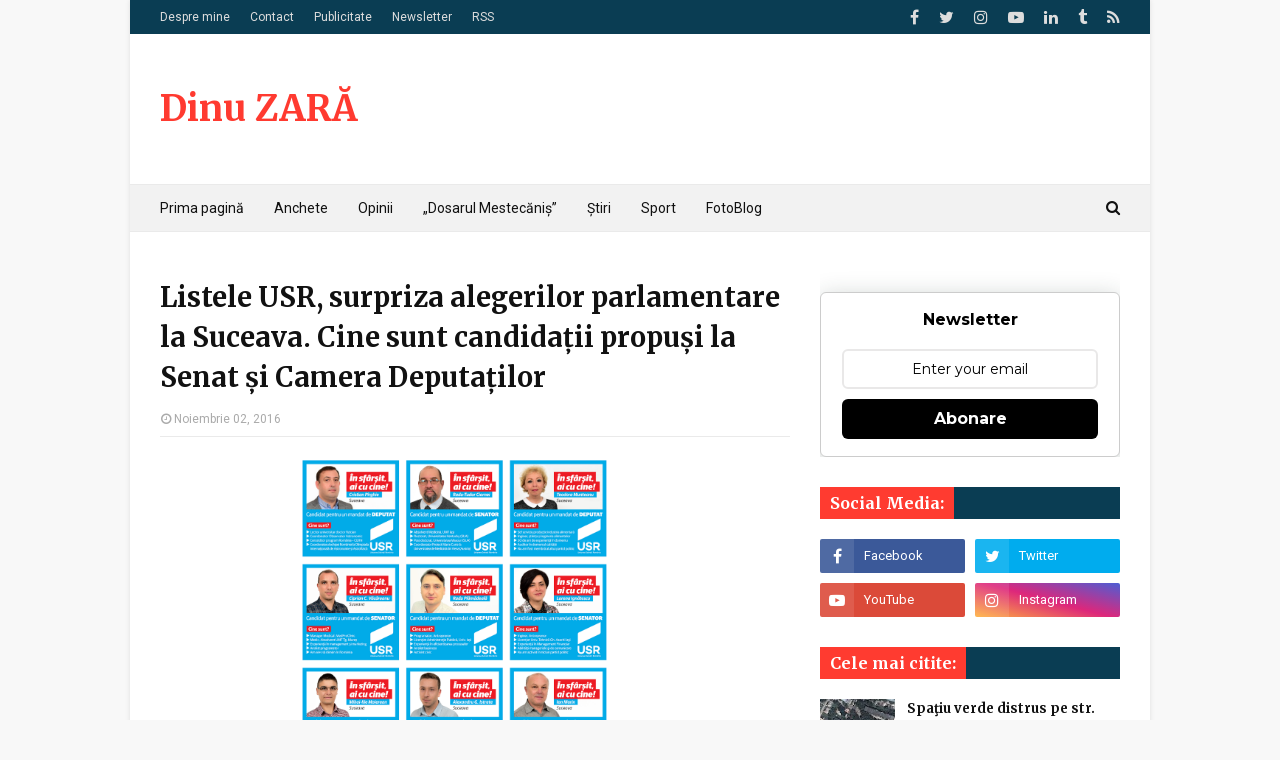

--- FILE ---
content_type: text/html; charset=UTF-8
request_url: https://www.dinuzara.com/b/stats?style=BLACK_TRANSPARENT&timeRange=ALL_TIME&token=APq4FmAM1O1rF_nMG9QjDHGjyliQmLwr6oE1xbVSm3XhhtG1-q9nvphiWQZqvME5fwv8_SHEez3wTLu9yzOQBQRqXhOXZQ3eJA
body_size: 43
content:
{"total":5917522,"sparklineOptions":{"backgroundColor":{"fillOpacity":0.1,"fill":"#000000"},"series":[{"areaOpacity":0.3,"color":"#202020"}]},"sparklineData":[[0,43],[1,43],[2,40],[3,39],[4,42],[5,37],[6,33],[7,44],[8,42],[9,87],[10,42],[11,44],[12,47],[13,51],[14,45],[15,45],[16,49],[17,46],[18,48],[19,47],[20,46],[21,55],[22,51],[23,52],[24,86],[25,100],[26,53],[27,55],[28,57],[29,19]],"nextTickMs":133333}

--- FILE ---
content_type: text/html; charset=utf-8
request_url: https://www.google.com/recaptcha/api2/aframe
body_size: 266
content:
<!DOCTYPE HTML><html><head><meta http-equiv="content-type" content="text/html; charset=UTF-8"></head><body><script nonce="jyPchrGr-VDwgGFNbVYN8w">/** Anti-fraud and anti-abuse applications only. See google.com/recaptcha */ try{var clients={'sodar':'https://pagead2.googlesyndication.com/pagead/sodar?'};window.addEventListener("message",function(a){try{if(a.source===window.parent){var b=JSON.parse(a.data);var c=clients[b['id']];if(c){var d=document.createElement('img');d.src=c+b['params']+'&rc='+(localStorage.getItem("rc::a")?sessionStorage.getItem("rc::b"):"");window.document.body.appendChild(d);sessionStorage.setItem("rc::e",parseInt(sessionStorage.getItem("rc::e")||0)+1);localStorage.setItem("rc::h",'1769070989667');}}}catch(b){}});window.parent.postMessage("_grecaptcha_ready", "*");}catch(b){}</script></body></html>

--- FILE ---
content_type: text/javascript; charset=UTF-8
request_url: https://www.dinuzara.com/feeds/posts/default/-/Alegeri%20Parlamentare%202016?alt=json-in-script&max-results=3&callback=jQuery112407090858268539078_1769070988172&_=1769070988173
body_size: 12858
content:
// API callback
jQuery112407090858268539078_1769070988172({"version":"1.0","encoding":"UTF-8","feed":{"xmlns":"http://www.w3.org/2005/Atom","xmlns$openSearch":"http://a9.com/-/spec/opensearchrss/1.0/","xmlns$blogger":"http://schemas.google.com/blogger/2008","xmlns$georss":"http://www.georss.org/georss","xmlns$gd":"http://schemas.google.com/g/2005","xmlns$thr":"http://purl.org/syndication/thread/1.0","id":{"$t":"tag:blogger.com,1999:blog-8554177947934423465"},"updated":{"$t":"2025-11-13T21:52:43.126+02:00"},"category":[{"term":"Politic"},{"term":"Flutur"},{"term":"PSD"},{"term":"PDL"},{"term":"din Suceava"},{"term":"Baisanu"},{"term":"Anchete"},{"term":"PNL"},{"term":"Ioan Catalin Nechifor"},{"term":"Ion Lungu"},{"term":"Opinii"},{"term":"Alegeri locale 2012"},{"term":"Consiliul Judetean"},{"term":"Sport"},{"term":"Primaria Suceava"},{"term":"Basescu"},{"term":"Alegeri parlamentare 2012"},{"term":"mass-media"},{"term":"IPJ Suceava"},{"term":"USL"},{"term":"video"},{"term":"Ioan Balan"},{"term":"DNA"},{"term":"coruptie"},{"term":"protest"},{"term":"Util"},{"term":"Radauti"},{"term":"Ovidiu Dontu"},{"term":"Victor Ponta"},{"term":"Campulung Moldovenesc"},{"term":"USV"},{"term":"Suceava"},{"term":"Eugen Bejinariu"},{"term":"Vatra Dornei"},{"term":"ANI"},{"term":"Pacalin"},{"term":"Spitalul Judetean Suceava"},{"term":"D'ale gramaticii"},{"term":"Mircea Geoana"},{"term":"Elena Udrea"},{"term":"Falticeni"},{"term":"Klaus Iohannis"},{"term":"Aeroportul Salcea"},{"term":"Iulius Mall"},{"term":"referendum"},{"term":"Tiberius Bradatan"},{"term":"bucovinisme"},{"term":"economice"},{"term":"Alegeri Parlamentare 2016"},{"term":"Aurel Olarean"},{"term":"Consiliul Local"},{"term":"Constantin Gabriel Serban"},{"term":"Gavril Mirza"},{"term":"Valentin Popa"},{"term":"turism"},{"term":"Arhiepiscopia Sucevei si Radautilor"},{"term":"Dumitru Pardau"},{"term":"Foto"},{"term":"Lucian Harsovschi"},{"term":"Emil Boc"},{"term":"FC Cetatea"},{"term":"Florin Sinescu"},{"term":"PPDD"},{"term":"UNPR"},{"term":"ALDE"},{"term":"Crin Antonescu"},{"term":"Politia Rutiera"},{"term":"Sanda Maria Ardeleanu"},{"term":"Alegeri locale 2016"},{"term":"Centru"},{"term":"Groapa de gunoi Mestecăniș"},{"term":"Gura Humorului"},{"term":"Ioan Nicusor Todirut"},{"term":"IPS Pimen"},{"term":"Ilie Nita"},{"term":"Ioan Dan Cusnir"},{"term":"Ioan Stan"},{"term":"Ovidiu Doroftei"},{"term":"Radu Surugiu"},{"term":"Vasile Rambu"},{"term":"declaratii de avere"},{"term":"Dinu ZARĂ"},{"term":"Reorganizare administrativa"},{"term":"Vasile Blaga"},{"term":"Institutia Prefectului"},{"term":"Ministerul Educatiei"},{"term":"Monitorul"},{"term":"Siret"},{"term":"Tiberiu Prodan"},{"term":"USR"},{"term":"Bucovina"},{"term":"Ciprian Anton"},{"term":"Foresta Suceava"},{"term":"IJJ Suceava"},{"term":"Marius Zmau"},{"term":"Orest Onofrei"},{"term":"Padrino"},{"term":"Plus TV"},{"term":"educatie"},{"term":"jandarmi"},{"term":"Burdujeni"},{"term":"Cezar Cioata"},{"term":"Constantin Galan"},{"term":"Coronavirus"},{"term":"Eugen Uricec"},{"term":"Galleria Mall"},{"term":"Ioan Moraru"},{"term":"Liviu Dragnea"},{"term":"Marius Ursaciuc"},{"term":"Termica SA"},{"term":"UDMR"},{"term":"rutiere"},{"term":"Adrian Graur"},{"term":"Casa de Cultura Suceava"},{"term":"Cezar Ioja"},{"term":"Cornel Grosaru"},{"term":"Curtea de Conturi"},{"term":"DSP Suceava"},{"term":"Dumitru Moldovan"},{"term":"Facebook"},{"term":"ISJ Suceava"},{"term":"Neculai Bereanu"},{"term":"Nistor Tatar"},{"term":"Petru Carcalete"},{"term":"Petru Luhan"},{"term":"Rapid CFR Suceava"},{"term":"Steliana Vasilica Miron"},{"term":"Vasilica Puscasu"},{"term":"Vicovu de Jos"},{"term":"Alegeri 2024"},{"term":"Aurel Burciu"},{"term":"Botosani"},{"term":"CSU Suceava"},{"term":"Constantin Mutescu"},{"term":"Directia Silvica"},{"term":"Eugen Girigan"},{"term":"Gabriel Oprea"},{"term":"Harta Glodului din Suceava"},{"term":"PMP"},{"term":"Paul Rusu"},{"term":"Scheia"},{"term":"Vasile Tofan"},{"term":"Viorel Aelenei"},{"term":"alegeri europarlamentare"},{"term":"invatamant"},{"term":"proteste"},{"term":"soseaua de centura"},{"term":"APIA"},{"term":"Alegeri prezidentiale 2014"},{"term":"Colman Marcian"},{"term":"Florin Cîțu"},{"term":"Kaufland"},{"term":"LIDL"},{"term":"Muzeul Bucovinei"},{"term":"Ovidiu Milici"},{"term":"Parlament"},{"term":"Schweighofer"},{"term":"Suceava Rurala"},{"term":"Tribunal"},{"term":"Wizz Air"},{"term":"agricultura"},{"term":"cinematograf"},{"term":"conflict de interese"},{"term":"sondaje"},{"term":"traseism"},{"term":"Adela Baisanu"},{"term":"Alexandru Radulescu"},{"term":"BOR"},{"term":"Brosteni"},{"term":"CAS Suceava"},{"term":"Centrul Cultural Bucovina"},{"term":"Comice"},{"term":"Corneliu Vornicu"},{"term":"Crai Nou"},{"term":"Daniel Funeriu"},{"term":"Gheorghe Petrescu"},{"term":"Internațional"},{"term":"Moara"},{"term":"Obiectiv"},{"term":"PC"},{"term":"PNTCD"},{"term":"Pasul Mestecăniș"},{"term":"Putna"},{"term":"Stadionul Areni"},{"term":"Vama Siret"},{"term":"Vasile Mocanu"},{"term":"caini"},{"term":"inundatii"},{"term":"ACET"},{"term":"CFR"},{"term":"Calin Popescu Tariceanu"},{"term":"Camera Deputatilor"},{"term":"Catalin Baba"},{"term":"Cetatea de Scaun"},{"term":"Cinema Modern Suceava"},{"term":"Constantin Harasim"},{"term":"Costel Ignatescu"},{"term":"Cristian Anton Irimie"},{"term":"DGFP Suceava"},{"term":"Drumuri si Poduri SA"},{"term":"Dumitru Mihalescul"},{"term":"Ghervazen Longher"},{"term":"Groapa de gunoi Moara"},{"term":"IJPF"},{"term":"ISU Suceava"},{"term":"Iasi"},{"term":"Leonard Bibirig"},{"term":"Mihai Razvan Ungureaanu"},{"term":"Mihai Sandu Capra"},{"term":"Mihaita Negura"},{"term":"Ministerul Transporturilor"},{"term":"Mircea Grosaru"},{"term":"Mircea Irimescu"},{"term":"Ovidiu Iane"},{"term":"Politia Locala"},{"term":"Suceava in 2009"},{"term":"TPL"},{"term":"Vasile Ilie"},{"term":"ANAF"},{"term":"ARD"},{"term":"Adrian Nastase"},{"term":"Brodina"},{"term":"BucovinaTV"},{"term":"CNADNR"},{"term":"Catalina Vartic"},{"term":"DSVSA Suceava"},{"term":"Dan Diaconescu"},{"term":"Donald Trump"},{"term":"GazetaSV"},{"term":"Gheorghe Coroama"},{"term":"ITM Suceava"},{"term":"Ilie Boanches"},{"term":"Kamer Build Company"},{"term":"Marian Petrache"},{"term":"Mihai Neagu"},{"term":"Nicolae Ceausescu"},{"term":"PRM"},{"term":"Palatul Administrativ"},{"term":"Raul Rotaru"},{"term":"Real"},{"term":"SUA"},{"term":"Scoatem gunoiul de sub preș!"},{"term":"Shopping City Suceava"},{"term":"Sorin Popescu"},{"term":"TV Radauti"},{"term":"Virginel Iordache"},{"term":"comunism"},{"term":"incompatibilitate"},{"term":"politică externă"},{"term":"regiuni"},{"term":"ACTA"},{"term":"APM Suceava"},{"term":"ASUS"},{"term":"Aberații rutiere în Suceava"},{"term":"Alexandru Paziuc"},{"term":"Anca Boagiu"},{"term":"Antena 1"},{"term":"Auchan"},{"term":"Austria"},{"term":"Bazar"},{"term":"Brandusel Nichitean"},{"term":"Catalin Coman"},{"term":"Catalin Pintea"},{"term":"Ciclism"},{"term":"Ciocanesti"},{"term":"Corneliu Popovici"},{"term":"Craciun in Bucovina"},{"term":"Curtea de Apel"},{"term":"Daniel Prorociuc"},{"term":"Egger"},{"term":"Elena Basescu"},{"term":"Forta Civica"},{"term":"Gavril Vîrvara"},{"term":"Gelu Puiu"},{"term":"General Construct"},{"term":"Geniloni Sfecla"},{"term":"Ilie Gherman"},{"term":"Ioan Crap"},{"term":"Lucian Matei"},{"term":"Marcel Ciolacu"},{"term":"Marcel Dan Roibu"},{"term":"Marginea"},{"term":"Maricela Cobuz"},{"term":"Mihai Chira"},{"term":"Mihai Cioata"},{"term":"Mihai Vitcu"},{"term":"Ministerul Justitiei"},{"term":"Neamt"},{"term":"Neculai Barba"},{"term":"Nicolae Ciucă"},{"term":"Obcini"},{"term":"PER"},{"term":"Partidul Verde"},{"term":"Petru I Musat"},{"term":"Rosia Montana"},{"term":"Serenela Simireanu Timischi"},{"term":"Sucevita"},{"term":"Viorel Seredenciuc"},{"term":"accident"},{"term":"analize"},{"term":"autostrada"},{"term":"ecologie"},{"term":"fotbal"},{"term":"pavele"},{"term":"recensamant"},{"term":"statistici"},{"term":"AJOFM Suceava"},{"term":"ATOP"},{"term":"Abuzuri"},{"term":"Adrem Invest"},{"term":"Adrian Artene"},{"term":"Adrian Marius Surdu"},{"term":"Adrian Paunescu"},{"term":"Adrian Popoiu"},{"term":"Alegeri Locale 2020"},{"term":"Alexandru Moldovan"},{"term":"Angela Zarojanu"},{"term":"BAC"},{"term":"Bunesti"},{"term":"Catalin Flutur"},{"term":"Cazino Vatra Dornei"},{"term":"Ceilalti"},{"term":"Circul Safari"},{"term":"Colegiul Tehnic Radauti"},{"term":"Constantin Baisanu"},{"term":"Cupa cartierelor"},{"term":"DGASPC"},{"term":"Daniel Ungurian"},{"term":"Dolhasca"},{"term":"Dorin Goian"},{"term":"Dornesti"},{"term":"Dârmoxa"},{"term":"Eugen Mogos"},{"term":"Eugen Salar"},{"term":"Eveniment"},{"term":"Fălticeni"},{"term":"Garda Financiara"},{"term":"Garda de Mediu Suceava"},{"term":"George Enescu"},{"term":"Gheorghe Aldea"},{"term":"Gheorghe Nichita"},{"term":"Intermedia TV"},{"term":"Ioan Paval"},{"term":"Ioan Taran"},{"term":"Ion Dragusanul"},{"term":"Ionut Cretuleac"},{"term":"Itcani"},{"term":"Izvoarele Sucevei"},{"term":"Lacramioara Loghin"},{"term":"Loial Impex"},{"term":"Mafteiu Candrea"},{"term":"Matei Visniec"},{"term":"Metro"},{"term":"Mihai I"},{"term":"Moldovita"},{"term":"Mona Sandulescu"},{"term":"Octavian Ilisoi"},{"term":"Palatul de Justitie"},{"term":"Paltionasa"},{"term":"Politia de Frontiera"},{"term":"Roberta Anastase"},{"term":"Rădăuți"},{"term":"Sabin Adrian Dragan"},{"term":"Slatina"},{"term":"Solca"},{"term":"Stela Acatrinei"},{"term":"Symmetrica"},{"term":"TVR"},{"term":"Taxi"},{"term":"Teodor Baconschi"},{"term":"Theodor Stolojan"},{"term":"Titi Petrea"},{"term":"Tudor Gheorghe"},{"term":"USR Suceava"},{"term":"Ulma"},{"term":"Vasilica Baitan"},{"term":"Vass Levente"},{"term":"Vatra Moldovitei"},{"term":"Velnic Melchisedec"},{"term":"Ziua Nationala"},{"term":"cultural"},{"term":"evaziune fiscala"},{"term":"gaze de sist"},{"term":"imobiliar"},{"term":"internet"},{"term":"patinoar"},{"term":"praznic"},{"term":"revolutie"},{"term":"skatepark"},{"term":"1 decembrie"},{"term":"11even"},{"term":"AJF Suceava"},{"term":"Adrian Aramescu"},{"term":"Alegeri Parlamentare 2020"},{"term":"Alina Gorghiu"},{"term":"Aurel Anea"},{"term":"Aurel Daicu"},{"term":"Baia"},{"term":"Basarabia"},{"term":"Bogdan Gabriel Paduret"},{"term":"Bogdan George Pastrav"},{"term":"Bogdan Gheorghiu"},{"term":"Bucovina Rock Castle"},{"term":"Burla"},{"term":"CSM Suceava"},{"term":"Carol I"},{"term":"Casa Regala a României"},{"term":"Catalin Axinte"},{"term":"Cezar Hancu"},{"term":"Chevron"},{"term":"Ciompi"},{"term":"Constantin Enea"},{"term":"Corneliu Coposu"},{"term":"Costel Bujorean"},{"term":"Costel Chelaru"},{"term":"Costel Tataranu"},{"term":"Costica Rusu"},{"term":"Cristi Victor Bleortu"},{"term":"Cristian Adomnitei"},{"term":"Cristian Boberschi"},{"term":"Cristian Mihai Morişcă"},{"term":"Cristina Iordachel"},{"term":"Cristina Teodorovici"},{"term":"DIICOT"},{"term":"DJ 174E"},{"term":"Dan Firtescu"},{"term":"Dan Gabriel Gospodaru"},{"term":"Dan Mironiuc"},{"term":"Daniel Cadariu"},{"term":"Daniel Martiniuc"},{"term":"Darmanesti"},{"term":"Dinu Zară Live"},{"term":"Dolhesti"},{"term":"Dorel Filip"},{"term":"Dragos Juravle"},{"term":"Dumitru Corjuc"},{"term":"Dumitru Lungu"},{"term":"Dumitru Pasniciuc"},{"term":"Dumitru Teodorescu"},{"term":"Dănuț Solcan"},{"term":"E.ON"},{"term":"Fantanele"},{"term":"Festival Medieval"},{"term":"Florconstruct"},{"term":"Florin Radacina"},{"term":"Florin Turcanu"},{"term":"Frasin"},{"term":"Gabriel Berca"},{"term":"Gabriel Clim"},{"term":"Gara Burdujeni"},{"term":"Gavril Vatamaniuc"},{"term":"George Simion"},{"term":"Gheorghe Acatrinei"},{"term":"Gheorghe Lazăr"},{"term":"Gheorghe Niga"},{"term":"Gheorghe Șoldan"},{"term":"Google"},{"term":"Guvern"},{"term":"Harghita"},{"term":"Hexi Pharma"},{"term":"Holzindustrie Schweighofer"},{"term":"Horodnic de Jos"},{"term":"Hotel Gloria"},{"term":"Ioan Manole"},{"term":"Ioan Munteanu"},{"term":"Ioan Onufrei"},{"term":"Ioan Radu"},{"term":"Ioan Scotnitchi"},{"term":"Ion Halaicu"},{"term":"Ion Iliescu"},{"term":"Ion Irimescu"},{"term":"Iordanel Secrieru"},{"term":"Istorice"},{"term":"Joe Biden"},{"term":"Klara Hapenciuc"},{"term":"Liteni"},{"term":"Liviana Enea"},{"term":"Ludovic Orban"},{"term":"Malini"},{"term":"Marius Cernescu"},{"term":"Mihai Moraru"},{"term":"Milisauti"},{"term":"Mirela Adomnicăi"},{"term":"Miscarea Populara"},{"term":"Mitocu Dragomirnei"},{"term":"Nicolae Chiriac"},{"term":"Octavian Manu"},{"term":"PCR"},{"term":"Patrauti"},{"term":"Patriarhia Romana"},{"term":"Paul Bonches"},{"term":"Paul Ciurari"},{"term":"Petrica Ropota"},{"term":"Pojorata"},{"term":"Pojorâta"},{"term":"Preutesti"},{"term":"Proanima"},{"term":"RA-APPS"},{"term":"Radu Stroe"},{"term":"Razvan Andreica"},{"term":"Relu Fenechiu"},{"term":"Romeo Stavarache"},{"term":"Rotary Suceava"},{"term":"SMURD"},{"term":"Savel Botezatu"},{"term":"Silviu Prigoana"},{"term":"Sorin Filip"},{"term":"Sorin Iacob"},{"term":"SportSuceava.ro"},{"term":"Straja"},{"term":"TSD Suceava"},{"term":"Todiresti"},{"term":"Traian Igas"},{"term":"Turul Franței"},{"term":"Ucraina"},{"term":"Udesti"},{"term":"Vasile Andriciuc"},{"term":"Veresti"},{"term":"Victor Construct SRL"},{"term":"Viorel Nuţu"},{"term":"Volovat"},{"term":"Vulturesti"},{"term":"Zamca"},{"term":"Zeta Petroleum"},{"term":"alegeri parlamentare"},{"term":"bacalaureat"},{"term":"droguri"},{"term":"exclusiv"},{"term":"mocanita"},{"term":"monarhie"},{"term":"partizani"},{"term":"pompe funebre"},{"term":"revolutionari"},{"term":"1 mai"},{"term":"10 mai"},{"term":"ACL"},{"term":"ALRO"},{"term":"AUR"},{"term":"Adevarul de Seara"},{"term":"Adicost"},{"term":"Adrian Chiruț"},{"term":"Adrian Macovei"},{"term":"Adrian Porumboiu"},{"term":"Adrian Tataranu"},{"term":"Adâncata"},{"term":"Alegeri Europarlamentare 2019"},{"term":"Alegeri Paralele 2012"},{"term":"Alexandru Anita"},{"term":"Alexandru Lazareanu"},{"term":"Alexandru Salup"},{"term":"Alianța pentru Unirea Românilor"},{"term":"Alina Tehaniuc"},{"term":"Anca Rusu"},{"term":"Andrei Ciutac"},{"term":"Andrei Motan"},{"term":"Andrei Paduraru"},{"term":"Andrei Titi"},{"term":"Anton Filipiuc"},{"term":"Anton Hrib"},{"term":"Armata Româna"},{"term":"Asociatia Origini Verzi"},{"term":"Asociația „Sprijin pentru diabet”"},{"term":"Atanasa Nistor"},{"term":"Aurel Bobu"},{"term":"Aurel Buzincu"},{"term":"Autostrada A7"},{"term":"Autotehnorom"},{"term":"Autotehnorom SRL Suceava"},{"term":"Avocatul Poporului"},{"term":"BRD"},{"term":"Badeuti"},{"term":"Balaceana"},{"term":"Banat"},{"term":"Bancpost"},{"term":"Betty Ice"},{"term":"Biblioteca Judeteana"},{"term":"Billa"},{"term":"Biroul Electoral Central"},{"term":"Biroul Electoral Județean Suceava"},{"term":"Biserica Invierea Domnului"},{"term":"Bistro Marami"},{"term":"Blue Air"},{"term":"Bogdan Ota"},{"term":"Bogdan Tudoreanu"},{"term":"Bogdanesti"},{"term":"Brăduț Avrămia"},{"term":"Bucovina Nord"},{"term":"Busteni"},{"term":"CNA"},{"term":"CNCIR"},{"term":"CSMS Iasi"},{"term":"Cacica"},{"term":"Calafindesti"},{"term":"Calau"},{"term":"Calcarul Pojorâta"},{"term":"Camelia Chitul"},{"term":"Camelia Ignatescu"},{"term":"Cantarea Romaniei"},{"term":"Caragiale"},{"term":"Carrefour"},{"term":"Casa de Cultura Radauti"},{"term":"Casa de Oaspeti"},{"term":"Casa de Pensii"},{"term":"Catalin Alexandru Chifan"},{"term":"Catalin Sanduleac"},{"term":"Cazino Royal"},{"term":"Centrul Help Autism Suceava"},{"term":"Centrul Medical Arcadia Bucovina"},{"term":"Cerasela Prelipceanu"},{"term":"Cernauti"},{"term":"Cezar Moscaliuc"},{"term":"Cocalari"},{"term":"Colegiul Economic Dimitrie Cantemir"},{"term":"Colegiul National Nicu Gane Falticeni"},{"term":"Comaliment SA"},{"term":"Comitetul Județean pentru Situații de Urgență Suceava"},{"term":"Complex Zimbrul SRL"},{"term":"Conbucovina"},{"term":"Constantin Arcu"},{"term":"Constantin Contac"},{"term":"Constantin Curelar"},{"term":"Constantin Gagiu"},{"term":"Constantin Mihai Prelipcean"},{"term":"Constantin Pascu"},{"term":"Constantin Stoica"},{"term":"Copalau"},{"term":"Corabia"},{"term":"Corneliu Carcea"},{"term":"Corneliu Constantin Luca"},{"term":"Corneliu Romica Morari"},{"term":"Corni"},{"term":"Cornu Luncii"},{"term":"Costica Tudose"},{"term":"Covasna"},{"term":"Coşna"},{"term":"Craiova"},{"term":"Cristi Crețu"},{"term":"Cristian Cuciurean"},{"term":"Cristian Macsim"},{"term":"Cristian Paturca"},{"term":"Cristian Pîrghie"},{"term":"Cristian Sologon"},{"term":"Crucea"},{"term":"Curtea Domneasca"},{"term":"DJTS"},{"term":"DN 17B"},{"term":"DN17"},{"term":"Dacian Cioloș"},{"term":"Dambovita"},{"term":"Dan Barna"},{"term":"Dan Gabriel Iacob"},{"term":"Dan Hoffman"},{"term":"Daniele Dattola"},{"term":"Dedeman"},{"term":"Deva"},{"term":"Dinamo"},{"term":"Doina Cornea"},{"term":"Doina Ganea Motan"},{"term":"Dorel Aicoboae"},{"term":"Dorel Guliciuc"},{"term":"Dornişoara"},{"term":"Doru Bunduc"},{"term":"Dragoiesti"},{"term":"Dragos Voda"},{"term":"Draguseni"},{"term":"Drobeta Turnu Severin"},{"term":"Dumitru Nichitean"},{"term":"Dănuț Perjă"},{"term":"E.ON Gaz"},{"term":"Ecologism"},{"term":"Egros"},{"term":"Emanuel Iuliu Havrici"},{"term":"Emisiuni"},{"term":"Eugenia Baltag"},{"term":"FMI"},{"term":"Fidelio"},{"term":"Filaret Motco"},{"term":"Finlanda"},{"term":"Finlandia"},{"term":"Floreni"},{"term":"Florin Poenari"},{"term":"Florin Tarnauceanu"},{"term":"Forăști"},{"term":"Foursquare"},{"term":"Frankfurt"},{"term":"Fratautii Vechi"},{"term":"Fundu Moldovei"},{"term":"Gabriel Ghincea"},{"term":"Gabriela Corina Cozmaciuc"},{"term":"Galati"},{"term":"Gelu Tomescu"},{"term":"Gheorghe Beraru"},{"term":"Gheorghe Buruiana"},{"term":"Gheorghe Gutt"},{"term":"Gheorghe Iacob"},{"term":"Gheorghe Ieremie"},{"term":"Gheorghe Luta"},{"term":"Gheorghe Sorodoc"},{"term":"Gheorghe Tomoioaga"},{"term":"Grațiela Gavrilescu"},{"term":"Greenpeace"},{"term":"Grigore Bocanci"},{"term":"Grup Colas Iasi"},{"term":"Hartop"},{"term":"Hateg"},{"term":"Hidroterra"},{"term":"Horodnic"},{"term":"Horodnic de Sus"},{"term":"Hotel Sofia"},{"term":"Hutanu Razvan Andrei"},{"term":"ICCJ"},{"term":"IPA Suceava"},{"term":"ISCTR"},{"term":"ITRSV Suceava"},{"term":"Il Nelu Company SRL"},{"term":"Ilie Bilinschi"},{"term":"Ilie Bonches"},{"term":"Ilie Cleopa"},{"term":"Ilie Popescu"},{"term":"Ilisesti"},{"term":"Ilmar Tour"},{"term":"Immofinanz"},{"term":"Imnul Golanilor"},{"term":"Ingrid Irimescu Kruk"},{"term":"Instagram"},{"term":"Ioan Bancescu"},{"term":"Ioan Bulboacă"},{"term":"Ioan Gabriel Buciac"},{"term":"Ioan Mariuta"},{"term":"Ioan Nastase"},{"term":"Ioan Oltean"},{"term":"Ioan Ripan"},{"term":"Ioan Rusu"},{"term":"Ioan Vicol"},{"term":"Ion Burlui"},{"term":"Ion Buzoianu"},{"term":"Ion Creanga"},{"term":"Ion Varta"},{"term":"Ionel Ruxandari"},{"term":"Ipotesti"},{"term":"Israel"},{"term":"Iubesc Suceava"},{"term":"Iulian Iancu"},{"term":"John Fanning"},{"term":"Justiție"},{"term":"Kelemen Hunor"},{"term":"Ladislau Ritli"},{"term":"Laurentiu Hermeniuc"},{"term":"Libertate de exprimare"},{"term":"Lie Impex SRL"},{"term":"Liga a II-a"},{"term":"Liviu Clement"},{"term":"Liviu Stejărel Oniu"},{"term":"Lorand Ercse"},{"term":"Lucia Puscasu"},{"term":"Lucian Severin"},{"term":"Lucian Spetcu"},{"term":"Ludovic Abitei"},{"term":"MDRT"},{"term":"Magiun"},{"term":"Maia Morgenstern"},{"term":"Manastirea Humorului"},{"term":"Manastirea Zamca"},{"term":"Maneuti"},{"term":"Manstirea Sihastria"},{"term":"Marcel Cusnir"},{"term":"Marcel Iures"},{"term":"Marea Unire"},{"term":"Marelbo"},{"term":"Marelvi"},{"term":"Maria Andrieș"},{"term":"Maria Cojocaru"},{"term":"Marian Andronache"},{"term":"Marin Barbu"},{"term":"Marin Buraciuc"},{"term":"Marin Marinoiu"},{"term":"Marius Boghian"},{"term":"Marius Vatavu"},{"term":"Marius Vutavu"},{"term":"McDonald's"},{"term":"Mehedinti"},{"term":"Mihai Gradinaru"},{"term":"Mihai Iftimie"},{"term":"Mihai Marian Lungu"},{"term":"Mimi Branescu"},{"term":"Ministerul Sanatatii"},{"term":"Mircea Diaconu"},{"term":"Mircea Toader"},{"term":"Mirela Oprisor"},{"term":"Moldova"},{"term":"Moldova Sulita"},{"term":"Mopan"},{"term":"Mugur Geu"},{"term":"Mugur Isarescu"},{"term":"Mugurel Bocancea"},{"term":"Muha SRL"},{"term":"Multiconsult IPURL"},{"term":"Nechifor Tofan"},{"term":"Nelu Becica"},{"term":"Nicolae R. Daramus"},{"term":"Nicolae Troașe"},{"term":"Nicolae Vacaroiu"},{"term":"Nicolai Perdeica"},{"term":"Nicolai Vranau"},{"term":"Nicolas Cage"},{"term":"Nisipitu"},{"term":"Nordul Bucovinei"},{"term":"Norman Manea"},{"term":"OMV"},{"term":"ONJN"},{"term":"OTV"},{"term":"Oana Elena Picioc"},{"term":"Oana Slemco"},{"term":"Octavian Dirja"},{"term":"Octavian Popa"},{"term":"Old Times"},{"term":"Oltenia"},{"term":"Operational Autoleasing SRL"},{"term":"Orizont"},{"term":"Otilia Elena Chmilevski"},{"term":"Ovidiu Dumitrescu"},{"term":"Ovidiu Portariuc"},{"term":"Ovidiu Slusariuc"},{"term":"PP-LC"},{"term":"PPUSL"},{"term":"Parchetul Militar"},{"term":"Parcul Areni"},{"term":"Pareri"},{"term":"Partestii de Jos"},{"term":"Partida Romilor"},{"term":"Partidul Pro România"},{"term":"Pastele in Bucovina"},{"term":"Paul Buhlea"},{"term":"Paul Stănescu"},{"term":"Pensionari militari"},{"term":"Petre Roman"},{"term":"Petre Tutea"},{"term":"Petrea Dulgheru"},{"term":"Petru Bilibou"},{"term":"Petru Ghervan"},{"term":"Petru Juravle"},{"term":"Petru Nistor"},{"term":"Petru Toba"},{"term":"Petru Ştirbu"},{"term":"Piata Universitatii"},{"term":"Ploiesti"},{"term":"Podu Coşnei"},{"term":"Poiana Brasov"},{"term":"Poieni Solca"},{"term":"Polaris"},{"term":"Policlinica Areni"},{"term":"Portugalia"},{"term":"Predeal"},{"term":"Prichici"},{"term":"Primagra SRL"},{"term":"ProRomânia"},{"term":"ProTV"},{"term":"Prodincom"},{"term":"Provident"},{"term":"Pungesti"},{"term":"RSS Moldoveneasca"},{"term":"Radio Top"},{"term":"Radio Vocea Evangheliei"},{"term":"Radu Berceanu"},{"term":"Radu Ciornei"},{"term":"Radu Florinel Ulea"},{"term":"Radu Solomon"},{"term":"Ramiro"},{"term":"Rarau"},{"term":"Razvan Bernicu"},{"term":"Realitatea TV"},{"term":"Recensământ"},{"term":"Regele Mihai"},{"term":"Remus Pricopie"},{"term":"Republica Moldova"},{"term":"Restart Suceava"},{"term":"Romulus Nicolae"},{"term":"Rosal"},{"term":"Rovana Plumb"},{"term":"SAPARD"},{"term":"SCS"},{"term":"SRI Suceava"},{"term":"STS"},{"term":"Sadova"},{"term":"Salcea"},{"term":"Sandrinio Neagu"},{"term":"Satu Mare"},{"term":"Sebastian Gheorghe"},{"term":"Sebastian Lazaroiu"},{"term":"Selgros"},{"term":"Senat"},{"term":"Serbauti"},{"term":"Sergiu Celibidache"},{"term":"Serviciul de Permise și Înmatriculări"},{"term":"Simion Sticlet"},{"term":"Simona Halep"},{"term":"Simply Mind"},{"term":"Sinaia"},{"term":"Societatea Civilă de Avocatură Plopeanu \u0026 Ionescu"},{"term":"Sologiuc Gheorghe"},{"term":"Sorin Fodoreanu"},{"term":"Sorin Vezeteu"},{"term":"Sorina Pintea"},{"term":"Spedition UMB"},{"term":"Stalin"},{"term":"Stefan Hanganu"},{"term":"Stelian Chiforescu"},{"term":"Stelica Strugaru"},{"term":"StiriSuceava.net"},{"term":"Stulpicani"},{"term":"Suceava Air Show"},{"term":"Sănătate"},{"term":"TASA Botosani"},{"term":"TNL"},{"term":"Tatiana Varta"},{"term":"Tehnostrade"},{"term":"Teleorman"},{"term":"Teodor Nitulescu"},{"term":"Test Prima SRL"},{"term":"Theodor Paleologu"},{"term":"Tiberiu Maierean"},{"term":"TimeLapse"},{"term":"Tinutul Hertii"},{"term":"Toader Mindrila"},{"term":"Torino"},{"term":"Traian Rogojina"},{"term":"Transparență Publică"},{"term":"TuSiRomania"},{"term":"Tudor Hotnogu"},{"term":"Tudor Vladimirescu"},{"term":"UNESCO"},{"term":"Uniunea Polonezilor din România"},{"term":"Valea Prahovei"},{"term":"Valerian Solovastru"},{"term":"Valerut Taranu Hofner"},{"term":"Vasile Armenean"},{"term":"Vasile Astarastoaie"},{"term":"Vasile Carcea"},{"term":"Vasile Cîrdei"},{"term":"Vasile Florea"},{"term":"Vasile Petroaie"},{"term":"Vasile Pirghie"},{"term":"Vasile Pruteanu"},{"term":"Vasile Rusu"},{"term":"Vasile Todosi"},{"term":"Vasile Viorel Melen"},{"term":"Vasilica Cristi Danilet"},{"term":"Veronica Romaniuc"},{"term":"Vicovu de Sus"},{"term":"Victor Mihalachi"},{"term":"Victor Rebengiuc"},{"term":"Victoria Longher"},{"term":"Viena"},{"term":"Vikloth"},{"term":"Violeta Taran"},{"term":"Viorel Juravle"},{"term":"Viorel Onea"},{"term":"Viorica Dăncilă"},{"term":"Viva FM Suceava"},{"term":"Voronet"},{"term":"YouTube"},{"term":"Zidul Mortii"},{"term":"abuz"},{"term":"afise"},{"term":"analfabetisme"},{"term":"arestari"},{"term":"audit energetic"},{"term":"avocat"},{"term":"benzinarie"},{"term":"bostanisme"},{"term":"canalizare"},{"term":"certificat energetic"},{"term":"colinde"},{"term":"concurs"},{"term":"consi"},{"term":"copaci"},{"term":"cretinisme"},{"term":"depou"},{"term":"dezbatere publică"},{"term":"epigrame"},{"term":"exproprieri"},{"term":"farmacie veterinara"},{"term":"frauda electorala"},{"term":"harta"},{"term":"hochei"},{"term":"inchisoare"},{"term":"iunie 1990"},{"term":"legionari"},{"term":"locomotive"},{"term":"metrolog"},{"term":"muzica"},{"term":"parcări"},{"term":"primar"},{"term":"rezervisti"},{"term":"rugby"},{"term":"sanatate"},{"term":"scrisori"},{"term":"termoficare"},{"term":"transparență decizională"},{"term":"viceprimari"},{"term":"z"},{"term":"Ștefan Mandachi"}],"title":{"type":"text","$t":"Dinu ZARĂ"},"subtitle":{"type":"html","$t":"Pagina jurnalistului Dinu ZARĂ"},"link":[{"rel":"http://schemas.google.com/g/2005#feed","type":"application/atom+xml","href":"https:\/\/www.dinuzara.com\/feeds\/posts\/default"},{"rel":"self","type":"application/atom+xml","href":"https:\/\/www.blogger.com\/feeds\/8554177947934423465\/posts\/default\/-\/Alegeri+Parlamentare+2016?alt=json-in-script\u0026max-results=3"},{"rel":"alternate","type":"text/html","href":"https:\/\/www.dinuzara.com\/search\/label\/Alegeri%20Parlamentare%202016"},{"rel":"hub","href":"http://pubsubhubbub.appspot.com/"},{"rel":"next","type":"application/atom+xml","href":"https:\/\/www.blogger.com\/feeds\/8554177947934423465\/posts\/default\/-\/Alegeri+Parlamentare+2016\/-\/Alegeri+Parlamentare+2016?alt=json-in-script\u0026start-index=4\u0026max-results=3"}],"author":[{"name":{"$t":"Dinu ZARĂ"},"uri":{"$t":"http:\/\/www.blogger.com\/profile\/14682124048634313576"},"email":{"$t":"noreply@blogger.com"},"gd$image":{"rel":"http://schemas.google.com/g/2005#thumbnail","width":"32","height":"32","src":"\/\/blogger.googleusercontent.com\/img\/b\/R29vZ2xl\/AVvXsEhhGEagq7MmiraiWkZzdmbvb5C-UJbh9Q6xdlhnXEaNie1HhUcRUvdMC5rrEOR5a8DgE3j3-PkPooSo2DaDCdyfNXqiRM7TMCMC4hPoGQM5n3Y2NDWe0h9xSCcs9V36huk\/s113\/Dinu-Zara-fb.jpg"}}],"generator":{"version":"7.00","uri":"http://www.blogger.com","$t":"Blogger"},"openSearch$totalResults":{"$t":"23"},"openSearch$startIndex":{"$t":"1"},"openSearch$itemsPerPage":{"$t":"3"},"entry":[{"id":{"$t":"tag:blogger.com,1999:blog-8554177947934423465.post-8007606743277696345"},"published":{"$t":"2016-12-14T14:57:00.001+02:00"},"updated":{"$t":"2016-12-14T14:59:35.485+02:00"},"category":[{"scheme":"http://www.blogger.com/atom/ns#","term":"ALDE"},{"scheme":"http://www.blogger.com/atom/ns#","term":"Alegeri Parlamentare 2016"},{"scheme":"http://www.blogger.com/atom/ns#","term":"PNL"},{"scheme":"http://www.blogger.com/atom/ns#","term":"PSD"},{"scheme":"http://www.blogger.com/atom/ns#","term":"Uniunea Polonezilor din România"},{"scheme":"http://www.blogger.com/atom/ns#","term":"Victoria Longher"}],"title":{"type":"text","$t":"Lista completă a parlamentarilor de Suceava: Gheorghiu, Mihalescul, Băișanu și Niță au câștigat loteria redistribuirii mandatelor"},"content":{"type":"html","$t":"Au apărut simulările redistriburii mandatelor ca urmare a finalizarea numărării voturilor la nivel național.\u003Cbr \/\u003E\n\u003Cbr \/\u003E\nDin câte se pare, în Suceava cele trei mandate de deputat rămase de distribuit vor merge către Bogdan Gheorghiu, Dumitru Mihalescul și Ștefan Alexandru Băișanu, iar la Senat mandatul rămas va fi atribuit lui Ilie Niță.\u003Cbr \/\u003E\n\u003Cbr \/\u003E\nAvem așadar lista completă a parlamentarilor de Suceava:\u003Cbr \/\u003E\n\u003Cbr \/\u003E\nSENAT:\u003Cbr \/\u003E\n- Ioan Stan (PSD)\u003Cbr \/\u003E\n- Virginel Iordache (PSD)\u003Cbr \/\u003E\n- Daniel Cadariu (PNL)\u003Cbr \/\u003E\n- Ilie Niță (ALDE)\u003Cbr \/\u003E\n\u003Cbr \/\u003E\nCAMERA DEPUTAȚILOR:\u003Cbr \/\u003E- Eugen Bejinariu (PSD)\u003Cbr \/\u003E\n- Maricela Cobuz (PSD)\u003Cbr \/\u003E\n- Ioan Cătălin Nechifor (PSD)\u003Cbr \/\u003E\n- Alexandru Rădulescu (PSD)\u003Cbr \/\u003E\n- Emanuel Havrici (PSD)\u003Cbr \/\u003E\n- Ioan Balan (PNL)\u003Cbr \/\u003E\n- Angelica Fădor (PNL)\u003Cbr \/\u003E\n- Bogdan Gheorghiu (PNL)\u003Cbr \/\u003E\n- Dumitru Mihalescul (PNL)\u003Cbr \/\u003E\n- Ștefan Alexandru Băișanu (ALDE)\u003Cbr \/\u003E- Victoria Longher (Uniunea Polonezilor din România)"},"link":[{"rel":"replies","type":"application/atom+xml","href":"https:\/\/www.dinuzara.com\/feeds\/8007606743277696345\/comments\/default","title":"Postare comentarii"},{"rel":"replies","type":"text/html","href":"https:\/\/www.dinuzara.com\/2016\/12\/lista-completa-parlamentari-suceava.html#comment-form","title":"0 comentarii"},{"rel":"edit","type":"application/atom+xml","href":"https:\/\/www.blogger.com\/feeds\/8554177947934423465\/posts\/default\/8007606743277696345"},{"rel":"self","type":"application/atom+xml","href":"https:\/\/www.blogger.com\/feeds\/8554177947934423465\/posts\/default\/8007606743277696345"},{"rel":"alternate","type":"text/html","href":"https:\/\/www.dinuzara.com\/2016\/12\/lista-completa-parlamentari-suceava.html","title":"Lista completă a parlamentarilor de Suceava: Gheorghiu, Mihalescul, Băișanu și Niță au câștigat loteria redistribuirii mandatelor"}],"author":[{"name":{"$t":"Dinu ZARĂ"},"uri":{"$t":"http:\/\/www.blogger.com\/profile\/14682124048634313576"},"email":{"$t":"noreply@blogger.com"},"gd$image":{"rel":"http://schemas.google.com/g/2005#thumbnail","width":"32","height":"32","src":"\/\/blogger.googleusercontent.com\/img\/b\/R29vZ2xl\/AVvXsEhhGEagq7MmiraiWkZzdmbvb5C-UJbh9Q6xdlhnXEaNie1HhUcRUvdMC5rrEOR5a8DgE3j3-PkPooSo2DaDCdyfNXqiRM7TMCMC4hPoGQM5n3Y2NDWe0h9xSCcs9V36huk\/s113\/Dinu-Zara-fb.jpg"}}],"thr$total":{"$t":"0"}},{"id":{"$t":"tag:blogger.com,1999:blog-8554177947934423465.post-7267779585579463881"},"published":{"$t":"2016-12-13T12:54:00.001+02:00"},"updated":{"$t":"2016-12-13T14:21:36.509+02:00"},"category":[{"scheme":"http://www.blogger.com/atom/ns#","term":"ALDE"},{"scheme":"http://www.blogger.com/atom/ns#","term":"Alegeri Parlamentare 2016"},{"scheme":"http://www.blogger.com/atom/ns#","term":"PMP"},{"scheme":"http://www.blogger.com/atom/ns#","term":"PNL"},{"scheme":"http://www.blogger.com/atom/ns#","term":"PSD"},{"scheme":"http://www.blogger.com/atom/ns#","term":"UDMR"},{"scheme":"http://www.blogger.com/atom/ns#","term":"USR"}],"title":{"type":"text","$t":"Știm 10 din 14 parlamentari de Suceava. Cum se repartizează restul mandatelor?"},"content":{"type":"html","$t":"\u003Ca href=\"https:\/\/blogger.googleusercontent.com\/img\/b\/R29vZ2xl\/AVvXsEjDhyBX7rQCbDfWpZt1hJomw9PKdfxlOQdwkUUBtEoH-PKsq9gdY3FUuNovYj8emXjsIVZwhDevFaA7JGqfFnaF2_-AY6PldQ2DvqKO-XJEs34P2M6bh5S6GiC_auDVSgmbMlP8cUu09jo\/s1600\/parlamentari-suceava-decembrie-2016.jpg\" imageanchor=\"1\"\u003E\u003Cimg alt=\"Ioan Stan, Virginel Iordache, Daniela Cadariu, Eugen Bejinariu, Maricela Cobuz, Ioan Cătălin Nechifor, Alexandru Rădulescu, Emanuel Havrici, Ioan Balan, Angelica Fădor\" border=\"0\" src=\"https:\/\/blogger.googleusercontent.com\/img\/b\/R29vZ2xl\/AVvXsEjDhyBX7rQCbDfWpZt1hJomw9PKdfxlOQdwkUUBtEoH-PKsq9gdY3FUuNovYj8emXjsIVZwhDevFaA7JGqfFnaF2_-AY6PldQ2DvqKO-XJEs34P2M6bh5S6GiC_auDVSgmbMlP8cUu09jo\/s1600\/parlamentari-suceava-decembrie-2016.jpg\" title=\"Ioan Stan, Virginel Iordache, Daniela Cadariu, Eugen Bejinariu, Maricela Cobuz, Ioan Cătălin Nechifor, Alexandru Rădulescu, Emanuel Havrici, Ioan Balan, Angelica Fădor\" width=\"100%\" \/\u003E\u003C\/a\u003E\u003Cbr \/\u003E\n\u003Cbr \/\u003E\nDupă comunicărea \u003Ca href=\"http:\/\/www.dinuzara.com\/2016\/12\/rezultatele-oficiale-ale-alegerilor.html\"\u003Erezultatelor finale oficiale de către Biroul Electoral Județean Suceava\u003C\/a\u003E, la nivelul municipiului Suceava vor fi atribuite direct trei mandate de senator și șapte mandate de deputat.\u003Cbr \/\u003E\n\u003Cbr \/\u003E\nVor obține mandate de senator \u003Cb\u003EIoan Stan\u003C\/b\u003E și \u003Cb\u003EVirginel Iordache\u003C\/b\u003E de la PSD și \u003Cb\u003EDaniel Cadariu\u003C\/b\u003E de la PNL. Tot în prima fază vor fi atrbuite cinci mandate de deputat către PSD, pentru \u003Cb\u003EEugen Bejinariu, Maricela Cobuz, Ioan Cătălin Nechifor, Alexandru Rădulescu \u003C\/b\u003Eși \u003Cb\u003EEmanuel Havrici\u003C\/b\u003E, și alte două către PNL, pentru \u003Cb\u003EIoan Balan \u003C\/b\u003Eși \u003Cb\u003EAngelica Fădor.\u003C\/b\u003E\u003Cbr \/\u003E\n\u003Cbr \/\u003E\n\u003Cspan style=\"background-color: yellow;\"\u003EUn mandat de senator și trei mandate de deputat vor fi atribuite de către Biroul Electoral Central, în faza de redistribuire a mandatelor la nivel național\u003C\/span\u003E.\u003Cbr \/\u003E\n\u003Cbr \/\u003E\nPartidele care au trecut pragul electoral și vor intra la redistribuire sunt PSD, PNL, USR, ALDE, PMP și UDMR.\u003Cbr \/\u003E\n\u003Cbr \/\u003E\nAșa cum se prezintă cifrele, este aproape sigur că PNL va mai primi un mandat de deputat pentru \u003Cb\u003EBogdan Gheorghiu\u003C\/b\u003E. Celelalte mandate două mandate vor fi repartizate către PSD, ALDE, USR sau PMP. Mandatul de senator va ajunge la PSD, PNL, ALDE, PMP sau USR. Acestea sunt doar estimări, repartizarea urmând să fie făcută de BEC în baza unei formule matematice complexe. \u003Cbr \/\u003E\n\u003Cbr \/\u003E\nGăsiți mai jos aliniatele 7-9 din articolul 94 al Legii nr. 208\/2015 privind alegerea Senatului și a Camerei Deputaților prin care se stabilește procedura privind repartizarea și atribuirea mandatelor la nivel județean și național. \u003Cbr \/\u003E\n\u003Cbr \/\u003E\n\u003Cb\u003E\u003Cu\u003ELegea 208\/2015, art. 94: \u003C\/u\u003E\u003C\/b\u003E\u003Cbr \/\u003E\n(7) Biroul Electoral Central însumează, separat pentru Senat şi pentru Camera Deputaţilor, voturile neutilizate şi pe cele inferioare coeficientului electoral de circumscripţie din toate circumscripţiile electorale, pentru fiecare partid politic, alianţă politică, alianţă electorală sau organizaţie a cetăţenilor aparţinând minorităţilor naţionale care întruneşte condiţia prevăzută la alin. (2); numărul voturilor astfel obţinute de fiecare partid politic, alianţă politică şi alianţă electorală se împarte la 1, 2, 3, 4 etc., făcându-se atâtea operaţii de împărţire câte mandate nu au putut fi atribuite la nivelul circumscripţiilor electorale; valoarea zecimală a câtului obţinut din aceste împărţiri se va trunchia după a 15-a zecimală, fără rotunjire; câturile rezultate din împărţire, indiferent de lista din care provin, se clasifică în ordine descrescătoare, până la concurenţa numărului de mandate neatribuite; cel mai mic dintre aceste câturi constituie coeficientul electoral naţional, pentru senatori şi, separat, pentru deputaţi; fiecărui partid politic, fiecărei alianţe politice sau alianţe electorale i se repartizează atâtea mandate de deputaţi sau, după caz, de senatori, de câte ori coeficientul electoral naţional se cuprinde în numărul total al voturilor valabil exprimate pentru partidul politic, alianţa politică sau alianţa electorală respectivă, rezultat din însumarea naţională a voturilor neutilizate şi a celor inferioare coeficientului electoral de circumscripţie.\u003Cbr \/\u003E\n\u003Cbr \/\u003E\n(8) Desfăşurarea mandatelor repartizate pe circumscripţii electorale se face de Biroul Electoral Central, după cum urmează:\u003Cbr \/\u003E\n\u003Cbr \/\u003E\na) pentru fiecare partid politic, alianţă politică, alianţă electorală sau organizaţie a cetăţenilor aparţinând minorităţilor naţionale, cărora le-au revenit mandate potrivit alin. (7), se împarte numărul voturilor neutilizate şi al celor inferioare coeficientului electoral de circumscripţie, din fiecare circumscripţie electorală, la numărul total al voturilor valabil exprimate pentru acel partid politic, acea alianţă politică sau alianţă electorală avut în vedere la repartizarea mandatelor naţionale; rezultatul astfel obţinut pentru fiecare circumscripţie se înmulţeşte cu numărul de mandate cuvenite partidului, alianţei politice, alianţei electorale sau organizaţiei cetăţenilor aparţinând minorităţilor naţionale; datele obţinute se ordonează descrescător la nivelul ţării şi,\u003Cbr \/\u003E\nseparat, descrescător în cadrul fiecărei circumscripţii; în circumscripţiile în care două sau mai multe partide politice, alianţe politice, alianţe electorale, organizaţii ale cetăţenilor aparţinând minorităţilor naţionale, în urma calculelor făcute, nu pot fi departajate în vederea determinării repartitorului circumscripţiei respective, departajarea pentru ordonarea descrescătoare se va face având în vedere întâi numărul voturilor rămase neutilizate în respectiva circumscripţie, apoi numărul de voturi valabil exprimate în cadrul circumscripţiei, apoi numărul voturilor valabil exprimate la nivel naţional, iar, în final, dacă niciunul din criteriile anterioare nu duce la departajare, prin tragere la sorţi, organizată de Biroul Electoral Central; pentru fiecare circumscripţie se iau în calcul primele partide politice, alianţe politice, alianţe electorale sau organizaţii ale cetăţenilor aparţinând minorităţilor naţionale, în limita mandatelor ce au rămas de repartizat în circumscripţia respectivă; ultimul număr din această operaţiune reprezintă repartitorul acelei circumscripţii; în continuare, se procedează la repartizarea mandatelor pe circumscripţii în ordinea partidelor politice, alianţelor politice, alianţelor electorale, precum şi a circumscripţiilor din lista ordonată pe ţară, astfel: primul număr din lista ordonată la nivel naţional se împarte la repartitorul circumscripţiei de la care provine, rezultând numărul de mandate ce îi revin în circumscripţia respectivă; în continuare se procedează identic cu numerele următoare din lista ordonată la nivel naţional; în situaţia în care s-a epuizat numărul de mandate cuvenite unui partid politic, unei alianţe politice, unei alianţe electorale sau unei organizaţii a cetăţenilor aparţinând minorităţilor naţionale ori dintr-o circumscripţie electorală, operaţiunea se continuă fără acestea; dacă numărul din lista ordonată la nivel naţional este mai mic decât repartitorul de circumscripţie, se acordă un mandat;\u003Cbr \/\u003E\n\u003Cbr \/\u003E\nb) în cazul în care nu este posibilă acordarea mandatelor în ordinea ce rezultă din aplicarea prevederilor lit. a), Biroul Electoral Central are în vedere circumscripţia electorală în care partidul politic, alianţa politică, alianţa electorală sau organizaţia cetăţenilor aparţinând minorităţilor naţionale are cel mai mare număr de candidaţi sau un candidat, cărora nu li s-au atribuit mandate, iar dacă şi astfel au rămas mandate neindividualizate pe circumscripţii, circumscripţia electorală în care partidul politic, alianţa politică, alianţa electorală sau organizaţia cetăţenilor aparţinând minorităţilor naţionale are cele mai multe voturi neutilizate ori cele mai multe voturi inferioare coeficientului electoral de circumscripţie;\u003Cbr \/\u003E\n\u003Cbr \/\u003E\nc) dacă după aplicarea prevederilor lit. a) şi b) au mai rămas mandate nedesfăşurate pe circumscripţii, Biroul Electoral Central le stabileşte pe baza acordului partidelor politice, alianţelor politice sau alianţelor electorale cărora li se cuvin aceste mandate, potrivit alin. (4), iar în lipsa unui acord, prin tragere la sorţi, în termen de 24 de ore de la încheierea operaţiunilor anterioare.\u003Cbr \/\u003E\n\u003Cbr \/\u003E\n(9) Mandatele desfăşurate pe listele de candidaţi, potrivit alin. (8), se atribuie candidaţilor de biroul electoral de circumscripţie, în ordinea înscrierii acestora pe listă."},"link":[{"rel":"replies","type":"application/atom+xml","href":"https:\/\/www.dinuzara.com\/feeds\/7267779585579463881\/comments\/default","title":"Postare comentarii"},{"rel":"replies","type":"text/html","href":"https:\/\/www.dinuzara.com\/2016\/12\/parlamentari-de-suceava-2016.html#comment-form","title":"1 comentarii"},{"rel":"edit","type":"application/atom+xml","href":"https:\/\/www.blogger.com\/feeds\/8554177947934423465\/posts\/default\/7267779585579463881"},{"rel":"self","type":"application/atom+xml","href":"https:\/\/www.blogger.com\/feeds\/8554177947934423465\/posts\/default\/7267779585579463881"},{"rel":"alternate","type":"text/html","href":"https:\/\/www.dinuzara.com\/2016\/12\/parlamentari-de-suceava-2016.html","title":"Știm 10 din 14 parlamentari de Suceava. Cum se repartizează restul mandatelor?"}],"author":[{"name":{"$t":"Dinu ZARĂ"},"uri":{"$t":"http:\/\/www.blogger.com\/profile\/14682124048634313576"},"email":{"$t":"noreply@blogger.com"},"gd$image":{"rel":"http://schemas.google.com/g/2005#thumbnail","width":"32","height":"32","src":"\/\/blogger.googleusercontent.com\/img\/b\/R29vZ2xl\/AVvXsEhhGEagq7MmiraiWkZzdmbvb5C-UJbh9Q6xdlhnXEaNie1HhUcRUvdMC5rrEOR5a8DgE3j3-PkPooSo2DaDCdyfNXqiRM7TMCMC4hPoGQM5n3Y2NDWe0h9xSCcs9V36huk\/s113\/Dinu-Zara-fb.jpg"}}],"media$thumbnail":{"xmlns$media":"http://search.yahoo.com/mrss/","url":"https:\/\/blogger.googleusercontent.com\/img\/b\/R29vZ2xl\/AVvXsEjDhyBX7rQCbDfWpZt1hJomw9PKdfxlOQdwkUUBtEoH-PKsq9gdY3FUuNovYj8emXjsIVZwhDevFaA7JGqfFnaF2_-AY6PldQ2DvqKO-XJEs34P2M6bh5S6GiC_auDVSgmbMlP8cUu09jo\/s72-c\/parlamentari-suceava-decembrie-2016.jpg","height":"72","width":"72"},"thr$total":{"$t":"1"}},{"id":{"$t":"tag:blogger.com,1999:blog-8554177947934423465.post-990716277116226760"},"published":{"$t":"2016-12-12T21:37:00.000+02:00"},"updated":{"$t":"2016-12-12T21:52:00.191+02:00"},"category":[{"scheme":"http://www.blogger.com/atom/ns#","term":"ALDE"},{"scheme":"http://www.blogger.com/atom/ns#","term":"Alegeri Parlamentare 2016"},{"scheme":"http://www.blogger.com/atom/ns#","term":"PMP"},{"scheme":"http://www.blogger.com/atom/ns#","term":"PNL"},{"scheme":"http://www.blogger.com/atom/ns#","term":"PSD"},{"scheme":"http://www.blogger.com/atom/ns#","term":"USR"}],"title":{"type":"text","$t":"Rezultatele oficiale ale alegerilor parlamentare în județul Suceava"},"content":{"type":"html","$t":"\u003Cb\u003E\u003Cspan style=\"background-color: yellow;\"\u003ERezultatele oficiale ale alegerilor pentru Camera Deputaților în județul Suceava:\u003C\/span\u003E\u003C\/b\u003E\u003Cbr \/\u003E\n\u003Cbr \/\u003E\n\u003Ca href=\"https:\/\/blogger.googleusercontent.com\/img\/b\/R29vZ2xl\/AVvXsEgYvywdnyfd16JD0kNlBDOf9Wd0-N1mYTO7xlXVksvVEPojU9kZSW-RXMtHf6oQ-jU10xSJc87roBxtrN0kz7yLgbhNNmQJYoJBdWVnDBLIw3VoctFbZ3xCuU3vP4Z9jj6Z_iPXTkvCNzE\/s1600\/rezultate-oficiale-alegeri-parlamentare-2016-suceava-camera-deputatilor-01.jpg\" imageanchor=\"1\"\u003E\u003Cimg border=\"0\" src=\"https:\/\/blogger.googleusercontent.com\/img\/b\/R29vZ2xl\/AVvXsEgYvywdnyfd16JD0kNlBDOf9Wd0-N1mYTO7xlXVksvVEPojU9kZSW-RXMtHf6oQ-jU10xSJc87roBxtrN0kz7yLgbhNNmQJYoJBdWVnDBLIw3VoctFbZ3xCuU3vP4Z9jj6Z_iPXTkvCNzE\/s1600\/rezultate-oficiale-alegeri-parlamentare-2016-suceava-camera-deputatilor-01.jpg\" width=\"100%\" \/\u003E\u003C\/a\u003E\u003Cbr \/\u003E\n\u003Cbr \/\u003E\n\u003Ca href=\"https:\/\/blogger.googleusercontent.com\/img\/b\/R29vZ2xl\/AVvXsEghZITSe0JJGtFu_ZM3SuBXU6i-M3Gne0Js6tCYDv8Rb3H88YtJ7pDV3XwONbdF0fGcu3won0Bth5uckyfFJLb_piBrh3t_W5mxzlnT4nIFbLCEauckMtZP5Cf6kE_s4Pu9rkE6nk1HCi8\/s1600\/rezultate-oficiale-alegeri-parlamentare-2016-suceava-camera-deputatilor-02.jpg\" imageanchor=\"1\"\u003E\u003Cimg border=\"0\" src=\"https:\/\/blogger.googleusercontent.com\/img\/b\/R29vZ2xl\/AVvXsEghZITSe0JJGtFu_ZM3SuBXU6i-M3Gne0Js6tCYDv8Rb3H88YtJ7pDV3XwONbdF0fGcu3won0Bth5uckyfFJLb_piBrh3t_W5mxzlnT4nIFbLCEauckMtZP5Cf6kE_s4Pu9rkE6nk1HCi8\/s1600\/rezultate-oficiale-alegeri-parlamentare-2016-suceava-camera-deputatilor-02.jpg\" width=\"100%\" \/\u003E\u003C\/a\u003E\u003Cbr \/\u003E\n\u003Cbr \/\u003E\n\u003Cb\u003E\u003Cspan style=\"background-color: yellow;\"\u003ERezultatele oficiale ale alegerilor pentru Senat în județul Suceava:\u003C\/span\u003E\u003C\/b\u003E\u003Cbr \/\u003E\n\u003Cbr \/\u003E\n\u003Ca href=\"https:\/\/blogger.googleusercontent.com\/img\/b\/R29vZ2xl\/AVvXsEhSmFm5r1es2Bh-j2fTnmbGLwNXHiKoUzR2Ch2H1vUx_6UAyruuSZbjOllxnZNRpIeC30ZvvbBE5pMxOsHNwkfmut_CPtFwAnDBikGpg_3a5Gp13_qOZ0GpZ7dSf_riRhSWg_1V8GWOoVo\/s1600\/rezultate-oficiale-alegeri-parlamentare-2016-suceava-senat-01.jpg\" imageanchor=\"1\"\u003E\u003Cimg border=\"0\" src=\"https:\/\/blogger.googleusercontent.com\/img\/b\/R29vZ2xl\/AVvXsEhSmFm5r1es2Bh-j2fTnmbGLwNXHiKoUzR2Ch2H1vUx_6UAyruuSZbjOllxnZNRpIeC30ZvvbBE5pMxOsHNwkfmut_CPtFwAnDBikGpg_3a5Gp13_qOZ0GpZ7dSf_riRhSWg_1V8GWOoVo\/s1600\/rezultate-oficiale-alegeri-parlamentare-2016-suceava-senat-01.jpg\" width=\"100%\" \/\u003E\u003C\/a\u003E\u003Cbr \/\u003E\n\u003Cbr \/\u003E\n\u003Ca href=\"https:\/\/blogger.googleusercontent.com\/img\/b\/R29vZ2xl\/AVvXsEjGd3tFtib2L3UFJ6zfVmBEwnTY3XVN4ek4SidQ8G6Ye7GadLdJUuHCGhgj2jk9_mj5S_pkbD21t4bSDiktZuyhkhkphKiZgjxmjTSkMcsw-9sl-pHq9YIJOqDbf00TynuNCZ-7JnKbqnE\/s1600\/rezultate-oficiale-alegeri-parlamentare-2016-suceava-senat-02.jpg\" imageanchor=\"1\"\u003E\u003Cimg border=\"0\" src=\"https:\/\/blogger.googleusercontent.com\/img\/b\/R29vZ2xl\/AVvXsEjGd3tFtib2L3UFJ6zfVmBEwnTY3XVN4ek4SidQ8G6Ye7GadLdJUuHCGhgj2jk9_mj5S_pkbD21t4bSDiktZuyhkhkphKiZgjxmjTSkMcsw-9sl-pHq9YIJOqDbf00TynuNCZ-7JnKbqnE\/s1600\/rezultate-oficiale-alegeri-parlamentare-2016-suceava-senat-02.jpg\" width=\"100%\" \/\u003E\u003C\/a\u003E\u003Cbr \/\u003E\n\u003Cbr \/\u003E\n\u003Cspan style=\"background-color: yellow;\"\u003E\u003Cb\u003EHarta rezultatelor \u003C\/b\u003E\u003C\/span\u003E(click pe imagine): \u003Cbr \/\u003E\n\u003Cbr \/\u003E\n\u003Ca href=\"http:\/\/www.dinuzara.com\/2016\/12\/harta-rezultatelor-alegerilor.html\"\u003E\u003Cimg border=\"0\" src=\"https:\/\/blogger.googleusercontent.com\/img\/b\/R29vZ2xl\/AVvXsEh3Sb_cvwW9DJaMzPdvQEZf34K2sUAOz5mbs8Vq99ZXXZwjBytK-i89YgaxQTDhu2kPQ5W60qHl_m2phIg-wnXoKmf1iqcmBxnw8WJNNihNJuK87AITrXOKRRpovC-Sr8EZHM93KyxEThM\/s1600\/rezultate-parlamentare-judetul-suceava.png\" width=\"100%\" \/\u003E\u003C\/a\u003E"},"link":[{"rel":"replies","type":"application/atom+xml","href":"https:\/\/www.dinuzara.com\/feeds\/990716277116226760\/comments\/default","title":"Postare comentarii"},{"rel":"replies","type":"text/html","href":"https:\/\/www.dinuzara.com\/2016\/12\/rezultatele-oficiale-ale-alegerilor.html#comment-form","title":"0 comentarii"},{"rel":"edit","type":"application/atom+xml","href":"https:\/\/www.blogger.com\/feeds\/8554177947934423465\/posts\/default\/990716277116226760"},{"rel":"self","type":"application/atom+xml","href":"https:\/\/www.blogger.com\/feeds\/8554177947934423465\/posts\/default\/990716277116226760"},{"rel":"alternate","type":"text/html","href":"https:\/\/www.dinuzara.com\/2016\/12\/rezultatele-oficiale-ale-alegerilor.html","title":"Rezultatele oficiale ale alegerilor parlamentare în județul Suceava"}],"author":[{"name":{"$t":"Dinu ZARĂ"},"uri":{"$t":"http:\/\/www.blogger.com\/profile\/14682124048634313576"},"email":{"$t":"noreply@blogger.com"},"gd$image":{"rel":"http://schemas.google.com/g/2005#thumbnail","width":"32","height":"32","src":"\/\/blogger.googleusercontent.com\/img\/b\/R29vZ2xl\/AVvXsEhhGEagq7MmiraiWkZzdmbvb5C-UJbh9Q6xdlhnXEaNie1HhUcRUvdMC5rrEOR5a8DgE3j3-PkPooSo2DaDCdyfNXqiRM7TMCMC4hPoGQM5n3Y2NDWe0h9xSCcs9V36huk\/s113\/Dinu-Zara-fb.jpg"}}],"media$thumbnail":{"xmlns$media":"http://search.yahoo.com/mrss/","url":"https:\/\/blogger.googleusercontent.com\/img\/b\/R29vZ2xl\/AVvXsEgYvywdnyfd16JD0kNlBDOf9Wd0-N1mYTO7xlXVksvVEPojU9kZSW-RXMtHf6oQ-jU10xSJc87roBxtrN0kz7yLgbhNNmQJYoJBdWVnDBLIw3VoctFbZ3xCuU3vP4Z9jj6Z_iPXTkvCNzE\/s72-c\/rezultate-oficiale-alegeri-parlamentare-2016-suceava-camera-deputatilor-01.jpg","height":"72","width":"72"},"thr$total":{"$t":"0"}}]}});